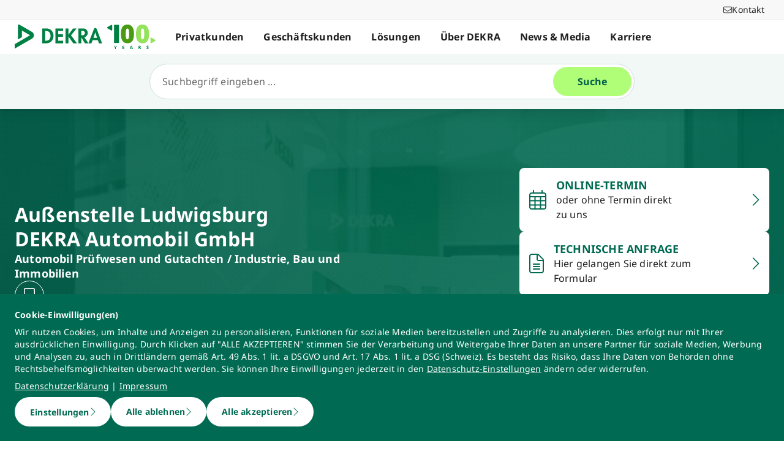

--- FILE ---
content_type: application/javascript; charset=UTF-8
request_url: https://www.dekra.de/_nuxt/9599b21.js
body_size: 643
content:
(window.webpackJsonp=window.webpackJsonp||[]).push([[106],{1245:function(t,c,e){"use strict";e.r(c);e(29);var n=e(3),r=e(2),o=e(11),H=e(7),v=e(5),l=e(4),V=e(0);function f(){try{var t=!Boolean.prototype.valueOf.call(Reflect.construct(Boolean,[],function(){}))}catch(t){}return(f=function(){return!!t})()}var h=function(t){function c(){return Object(r.a)(this,c),t=this,e=c,n=arguments,e=Object(H.a)(e),Object(o.a)(t,f()?Reflect.construct(e,n||[],Object(H.a)(t).constructor):e.apply(t,n));var t,e,n}return Object(v.a)(c,t),Object(n.a)(c)}(V.Vue),w=h=Object(l.__decorate)([Object(V.Component)({name:"CalendarDaysLight"})],h),z=e(145),component=Object(z.a)(w,function(){var t=this._self._c;this._self._setupProxy;return t("svg",{attrs:{xmlns:"http://www.w3.org/2000/svg",viewBox:"0 0 448 512"}},[t("path",{attrs:{d:"M112 0c8.8 0 16 7.2 16 16V64H320V16c0-8.8 7.2-16 16-16s16 7.2 16 16V64h32c35.3 0 64 28.7 64 64v32 32V448c0 35.3-28.7 64-64 64H64c-35.3 0-64-28.7-64-64V192 160 128C0 92.7 28.7 64 64 64H96V16c0-8.8 7.2-16 16-16zM416 192H312v72H416V192zm0 104H312v80H416V296zm0 112H312v72h72c17.7 0 32-14.3 32-32V408zM280 376V296H168v80H280zM168 408v72H280V408H168zm-32-32V296H32v80H136zM32 408v40c0 17.7 14.3 32 32 32h72V408H32zm0-144H136V192H32v72zm136 0H280V192H168v72zM384 96H64c-17.7 0-32 14.3-32 32v32H416V128c0-17.7-14.3-32-32-32z"}})])},[],!1,null,null,null);c.default=component.exports}}]);
//# sourceMappingURL=9599b21.js.map

--- FILE ---
content_type: application/javascript; charset=UTF-8
request_url: https://www.dekra.de/_nuxt/72d4148.js
body_size: 477
content:
(window.webpackJsonp=window.webpackJsonp||[]).push([[129],{1267:function(t,e,n){"use strict";n.r(e);n(29);var c=n(3),r=n(2),o=n(11),l=n(7),f=n(5),w=n(4),v=n(0);function O(){try{var t=!Boolean.prototype.valueOf.call(Reflect.construct(Boolean,[],function(){}))}catch(t){}return(O=function(){return!!t})()}var h=function(t){function e(){return Object(r.a)(this,e),t=this,n=e,c=arguments,n=Object(l.a)(n),Object(o.a)(t,O()?Reflect.construct(n,c||[],Object(l.a)(t).constructor):n.apply(t,c));var t,n,c}return Object(f.a)(e,t),Object(c.a)(e)}(v.Vue),j=h=Object(w.__decorate)([Object(v.Component)({name:"CircleChevronDown"})],h),_=n(145),component=Object(_.a)(j,function(){var t=this._self._c;this._self._setupProxy;return t("svg",{attrs:{xmlns:"http://www.w3.org/2000/svg",viewBox:"0 0 512 512"}},[t("path",{attrs:{d:"M256 464a208 208 0 1 1 0-416 208 208 0 1 1 0 416zM256 0a256 256 0 1 0 0 512A256 256 0 1 0 256 0zM135 241L239 345c9.4 9.4 24.6 9.4 33.9 0L377 241c9.4-9.4 9.4-24.6 0-33.9s-24.6-9.4-33.9 0l-87 87-87-87c-9.4-9.4-24.6-9.4-33.9 0s-9.4 24.6 0 33.9z"}})])},[],!1,null,null,null);e.default=component.exports}}]);
//# sourceMappingURL=72d4148.js.map

--- FILE ---
content_type: application/javascript; charset=UTF-8
request_url: https://www.dekra.de/_nuxt/b846d66.js
body_size: 659
content:
(window.webpackJsonp=window.webpackJsonp||[]).push([[61],{1190:function(t,e,n){"use strict";n.r(e);n(382),n(29);var o=n(2),c=n(3),l=n(11),r=n(7),f=n(5),d=n(4),_=n(0),y=n(681),O=n(682),h=n(675),j=n(674);function v(){try{var t=!Boolean.prototype.valueOf.call(Reflect.construct(Boolean,[],function(){}))}catch(t){}return(v=function(){return!!t})()}var B=function(t){function e(){return Object(o.a)(this,e),t=this,n=e,c=arguments,n=Object(r.a)(n),Object(l.a)(t,v()?Reflect.construct(n,c||[],Object(r.a)(t).constructor):n.apply(t,c));var t,n,c}return Object(f.a)(e,t),Object(c.a)(e,[{key:"headline",get:function(){return Object(j.b)("location_next_locations_headline")}},{key:"buttonLabel",get:function(){return Object(j.b)("location_next_locations_show_all_locations_label")}}])}(_.Vue);Object(d.__decorate)([Object(_.Prop)()],B.prototype,"link",void 0);var x=B=Object(d.__decorate)([Object(_.Component)({name:"NextLocationsMVP",components:{BaseButton:y.default,BaseHeadline:O.default,BaseGridLayout:h.default}})],B),k=n(145),component=Object(k.a)(x,function(){var t=this,e=t._self._c;t._self._setupProxy;return e("section",{staticClass:"empty:hidden"},[t.link&&t.buttonLabel?e("div",{staticClass:"w-full bg-gray-50"},[e("BaseGridLayout",{attrs:{size:"small"}},[e("div",{staticClass:"col-span-full flex flex-col py-14 gap-y-4 items-center"},[e("BaseHeadline",{staticClass:"text-center",attrs:{type:"h2",text:t.headline,"is-semantic":!0}}),t._v(" "),e("BaseButton",{attrs:{label:t.buttonLabel,link:t.link,icon:"chevron-right"}})],1)])],1):t._e()])},[],!1,null,null,null);e.default=component.exports}}]);
//# sourceMappingURL=b846d66.js.map

--- FILE ---
content_type: application/javascript; charset=UTF-8
request_url: https://www.dekra.de/_nuxt/7b3b838.js
body_size: 783
content:
(window.webpackJsonp=window.webpackJsonp||[]).push([[4],{716:function(t,e,n){var content=n(768);content.__esModule&&(content=content.default),"string"==typeof content&&(content=[[t.i,content,""]]),content.locals&&(t.exports=content.locals);(0,n(93).default)("4ec78585",content,!0,{sourceMap:!1})},767:function(t,e,n){"use strict";n(716)},768:function(t,e,n){var o=n(92)(function(i){return i[1]});o.push([t.i,'.tab-element:not(.filter)>:first-child{margin-top:16px}.tab-element:not(.filter)>:last-child{margin-bottom:32px}.tab-element:not(.filter)>*+*{margin-top:32px}.tab-element:not(.filter)>[class*=" bg-"]:not(.bg-white):not(.bg-transparent),.tab-element:not(.filter)>[class^=bg-]:not(.bg-white):not(.bg-transparent){padding-bottom:64px;padding-top:64px}',""]),o.locals={},t.exports=o},882:function(t,e,n){"use strict";n.r(e);n(29);var o=n(2),c=n(3),r=n(11),l=n(7),f=n(5),d=n(4),v=n(0);function j(){try{var t=!Boolean.prototype.valueOf.call(Reflect.construct(Boolean,[],function(){}))}catch(t){}return(j=function(){return!!t})()}var m=function(t){function e(){var t,n,c,f;return Object(o.a)(this,e),n=this,c=e,f=arguments,c=Object(l.a)(c),(t=Object(r.a)(n,j()?Reflect.construct(c,f||[],Object(l.a)(n).constructor):c.apply(n,f))).index=0,t}return Object(f.a)(e,t),Object(c.a)(e,[{key:"created",value:function(){this.tab.count+=1,this.index=this.tab.count-1}},{key:"visible",get:function(){return this.index===this.tab.active}},{key:"scroll",value:function(t){return t}}])}(v.Vue);Object(d.__decorate)([Object(v.InjectReactive)("tab")],m.prototype,"tab",void 0),Object(d.__decorate)([Object(v.Prop)()],m.prototype,"title",void 0),Object(d.__decorate)([Object(v.Prop)()],m.prototype,"iconName",void 0),Object(d.__decorate)([Object(v.Emit)("scroll")],m.prototype,"scroll",null);var O=m=Object(d.__decorate)([Object(v.Component)({name:"BaseTabElement"})],m),h=(n(767),n(145)),component=Object(h.a)(O,function(){var t=this,e=t._self._c;t._self._setupProxy;return e("div",{directives:[{name:"show",rawName:"v-show",value:t.visible,expression:"visible"}],staticClass:"tab-element py-4",on:{scroll:function(e){return t.scroll(e)}}},[t._t("default")],2)},[],!1,null,null,null);e.default=component.exports}}]);
//# sourceMappingURL=7b3b838.js.map

--- FILE ---
content_type: application/javascript; charset=UTF-8
request_url: https://www.dekra.de/_nuxt/d065c2c.js
body_size: 908
content:
(window.webpackJsonp=window.webpackJsonp||[]).push([[81],{1395:function(e,t,n){"use strict";n.r(t);n(382),n(29);var o=n(2),r=n(3),c=n(11),l=n(7),d=n(5),v=n(4),_=n(0),f=n(678),m=n(685),h=n(683);function k(){try{var e=!Boolean.prototype.valueOf.call(Reflect.construct(Boolean,[],function(){}))}catch(e){}return(k=function(){return!!e})()}var j=function(e){function t(){var e,n,r,d;return Object(o.a)(this,t),n=this,r=t,d=arguments,r=Object(l.a)(r),(e=Object(c.a)(n,k()?Reflect.construct(r,d||[],Object(l.a)(n).constructor):r.apply(n,d))).elemIsHovered=!1,e}return Object(d.a)(t,e),Object(r.a)(t,[{key:"track",value:function(){var e;Object(h.d)(this.$el,{link_text:this.teaser.title,link_url:(null===(e=this.teaser.link)||void 0===e?void 0:e.url)||"",icon_name:this.teaser.icon,cta_type:"cta_location_stage"})}}])}(_.Vue);Object(v.__decorate)([Object(_.Prop)({required:!0})],j.prototype,"teaser",void 0),Object(v.__decorate)([Object(_.Prop)()],j.prototype,"contentColor",void 0);var O=j=Object(v.__decorate)([Object(_.Component)({name:"TeaserLocationPage",components:{BaseIcon:f.default,BaseLink:m.default}})],j),x=n(145),component=Object(x.a)(O,function(){var e=this,t=e._self._c;e._self._setupProxy;return t("BaseLink",e._b({staticClass:"group",attrs:{"only-slot-content":!0}},"BaseLink",e.teaser.link,!1),[t("div",{staticClass:"bg-white w-[37.5rem] md:w-[25.5rem] flex justify-between items-center p-4 cursor-pointer rounded-lg group-hover:drop-shadow-md",on:{click:e.track,mouseover:function(t){return e.elemIsHovered=!0},mouseleave:function(t){return e.elemIsHovered=!1}}},[t("div",{staticClass:"flex items-center"},[e.teaser.icon?t("BaseIcon",{attrs:{name:e.teaser.icon,classes:"text-darkgreen h-8",type:e.elemIsHovered?"solid":"light"}}):e._e(),e._v(" "),t("div",{staticClass:"flex flex-col max-w-[75%] pl-4 gap-y-1"},[t("p",{staticClass:"text-darkgreen text-lg font-bold"},[e._v("\n          "+e._s(e.teaser.title)+"\n        ")]),e._v(" "),t("p",{staticClass:"text-base",class:!!e.contentColor&&e.contentColor},[e._v("\n          "+e._s(e.teaser.content)+"\n        ")])])],1),e._v(" "),t("BaseIcon",{attrs:{classes:"text-darkgreen h-6 shrink-0",name:"chevron-right"}})],1)])},[],!1,null,null,null);t.default=component.exports}}]);
//# sourceMappingURL=d065c2c.js.map

--- FILE ---
content_type: application/javascript; charset=UTF-8
request_url: https://www.dekra.de/_nuxt/8c948fd.js
body_size: 939
content:
(window.webpackJsonp=window.webpackJsonp||[]).push([[24],{1194:function(t,e,n){"use strict";n.r(e);n(29);var l=n(2),c=n(3),o=n(11),r=n(7),d=n(5),m=(n(24),n(49),n(57),n(4)),f=n(0),v=n(675);function y(){try{var t=!Boolean.prototype.valueOf.call(Reflect.construct(Boolean,[],function(){}))}catch(t){}return(y=function(){return!!t})()}var h=function(t){function e(){var t,n,c,d;return Object(l.a)(this,e),n=this,c=e,d=arguments,c=Object(r.a)(c),(t=Object(o.a)(n,y()?Reflect.construct(c,d||[],Object(r.a)(n).constructor):c.apply(n,d))).styles={wrapper:{small:"md:grid-cols-3 sm:grid-cols-2 grid-cols-1 items-stretch"},teaser:{small:"content-start pt-6",standard:"grid-cols-1 md:grid-cols-3 pt-6"},columns:{standard:"sm:w-1/2 md:w-full",colMid:{standard:"md:pb-6"},colRight:{standard:"md:pb-6 md:pt-0"}}},t}return Object(d.a)(e,t),Object(c.a)(e,[{key:"isFirstAndOnlyElementImage",value:function(content){return content[0]&&"image"===content[0].type&&1===content.length&&"standard"===this.size&&"md:pb-0"}}])}(f.Vue);Object(m.__decorate)([Object(f.Prop)()],h.prototype,"headline",void 0),Object(m.__decorate)([Object(f.Prop)({default:"standard"})],h.prototype,"size",void 0),Object(m.__decorate)([Object(f.Prop)({default:function(){return[]}})],h.prototype,"information",void 0);var _=h=Object(m.__decorate)([Object(f.Component)({name:"ContactElement",components:{BaseGridLayout:v.default,BaseHeadline:function(){return Promise.resolve().then(n.bind(null,682))},ContactElements:function(){return Promise.resolve().then(n.bind(null,775))}}})],h),O=n(145),component=Object(O.a)(_,function(){var t=this,e=t._self._c;t._self._setupProxy;return e("BaseGridLayout",{attrs:{"data-t-name":"contact_element",size:"small"}},[e("div",{staticClass:"col-span-full"},[t.headline?e("BaseHeadline",{attrs:{text:t.headline}}):t._e(),t._v(" "),e("div",{staticClass:"grid gap-6",class:t.styles.wrapper[t.size]},t._l(t.information,function(n,l){return e("div",{key:l,staticClass:"bg-gray-50 grid grid-cols-1 pb-6 rounded-lg overflow-hidden",class:[t.isFirstAndOnlyElementImage(n.contentLeft),t.styles.teaser[t.size]]},[n.contentLeft.length?e("div",{class:t.styles.columns[t.size]},[e("ContactElements",{staticClass:"px-6",attrs:{"content-elements":n.contentLeft,size:t.size}})],1):t._e(),t._v(" "),n.contentMiddle.length?e("div",{class:[t.styles.columns[t.size],t.styles.columns.colMid[t.size]]},[e("ContactElements",{staticClass:"px-6",attrs:{"content-elements":n.contentMiddle,size:t.size}})],1):t._e(),t._v(" "),n.contentRight.length?e("div",{staticClass:"pt-6",class:[t.styles.columns[t.size],t.styles.columns.colRight[t.size]]},[e("ContactElements",{staticClass:"px-6",attrs:{"content-elements":n.contentRight,size:t.size}})],1):t._e()])}),0)],1)])},[],!1,null,null,null);e.default=component.exports}}]);
//# sourceMappingURL=8c948fd.js.map